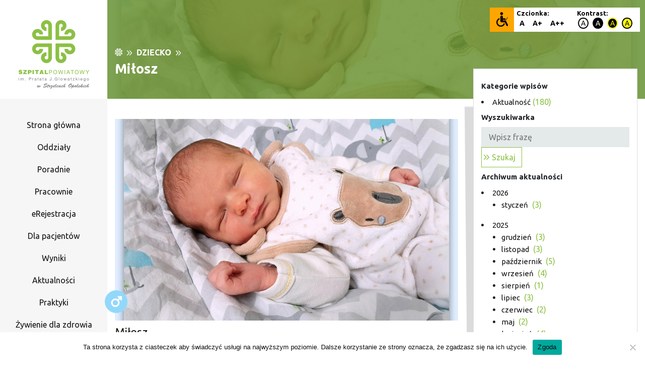

--- FILE ---
content_type: text/html; charset=UTF-8
request_url: https://www.szpital.strzelce-op.pl/dzieci/milosz-9/
body_size: 12434
content:
<!DOCTYPE HTML>
<html lang="pl-PL" class="no-js">
<head>
    <meta charset="UTF-8">
    <title>Szpital Strzelce Opolskie  - Miłosz </title>
    <meta name="viewport" content="width=device-width, initial-scale=1">
    <meta name="format-detection" content="telephone=no">
    <link rel="shortcut icon" type="image/x-icon" href="https://www.szpital.strzelce-op.pl/wp-content/themes/szpital/img/favicon/favicon.ico" />
    <link rel="apple-touch-icon" sizes="57x57" href="https://www.szpital.strzelce-op.pl/wp-content/themes/szpital/img/favicon/apple-icon-57x57.png">
    <link rel="apple-touch-icon" sizes="60x60" href="https://www.szpital.strzelce-op.pl/wp-content/themes/szpital/img/favicon/apple-icon-60x60.png">
    <link rel="apple-touch-icon" sizes="72x72" href="https://www.szpital.strzelce-op.pl/wp-content/themes/szpital/img/favicon/apple-icon-72x72.png">
    <link rel="apple-touch-icon" sizes="76x76" href="https://www.szpital.strzelce-op.pl/wp-content/themes/szpital/img/favicon/apple-icon-76x76.png">
    <link rel="apple-touch-icon" sizes="114x114" href="https://www.szpital.strzelce-op.pl/wp-content/themes/szpital/img/favicon/apple-icon-114x114.png">
    <link rel="apple-touch-icon" sizes="120x120" href="https://www.szpital.strzelce-op.pl/wp-content/themes/szpital/img/favicon/apple-icon-120x120.png">
    <link rel="apple-touch-icon" sizes="144x144" href="https://www.szpital.strzelce-op.pl/wp-content/themes/szpital/img/favicon/apple-icon-144x144.png">
    <link rel="apple-touch-icon" sizes="152x152" href="https://www.szpital.strzelce-op.pl/wp-content/themes/szpital/img/favicon/apple-icon-152x152.png">
    <link rel="apple-touch-icon" sizes="180x180" href="https://www.szpital.strzelce-op.pl/wp-content/themes/szpital/img/favicon/apple-icon-180x180.png">
    <link rel="icon" type="image/png" sizes="192x192"  href="https://www.szpital.strzelce-op.pl/wp-content/themes/szpital/img/favicon/android-icon-192x192.png">
    <link rel="icon" type="image/png" sizes="32x32" href="https://www.szpital.strzelce-op.pl/wp-content/themes/szpital/img/favicon/favicon-32x32.png">
    <link rel="icon" type="image/png" sizes="96x96" href="https://www.szpital.strzelce-op.pl/wp-content/themes/szpital/img/favicon/favicon-96x96.png">
    <link rel="icon" type="image/png" sizes="16x16" href="https://www.szpital.strzelce-op.pl/wp-content/themes/szpital/img/favicon/favicon-16x16.png">
    <link rel="manifest" href="https://www.szpital.strzelce-op.pl/wp-content/themes/szpital/img/favicon/manifest.json">
    <meta name="msapplication-TileColor" content="#ffffff">
    <meta name="msapplication-TileImage" content="https://www.szpital.strzelce-op.pl/wp-content/themes/szpital/img/favicon/ms-icon-144x144.png">
    <meta name="theme-color" content="#ffffff">
       <!--[if lt IE 9]>
    <script src="http://html5shiv.googlecode.com/svn/trunk/html5.js"></script>
    <![endif]-->
    <meta name='robots' content='index, follow, max-image-preview:large, max-snippet:-1, max-video-preview:-1' />

	<!-- This site is optimized with the Yoast SEO plugin v26.8 - https://yoast.com/product/yoast-seo-wordpress/ -->
	<link rel="canonical" href="https://www.szpital.strzelce-op.pl/dzieci/milosz-9/" />
	<meta property="og:locale" content="pl_PL" />
	<meta property="og:type" content="article" />
	<meta property="og:title" content="Miłosz - Szpital Strzelce Opolskie" />
	<meta property="og:url" content="https://www.szpital.strzelce-op.pl/dzieci/milosz-9/" />
	<meta property="og:site_name" content="Szpital Strzelce Opolskie" />
	<meta property="og:image" content="https://www.szpital.strzelce-op.pl/wp-content/uploads/2023/12/1-1-20231214_131448kopia.jpg" />
	<meta property="og:image:width" content="1200" />
	<meta property="og:image:height" content="886" />
	<meta property="og:image:type" content="image/jpeg" />
	<meta name="twitter:card" content="summary_large_image" />
	<script type="application/ld+json" class="yoast-schema-graph">{"@context":"https://schema.org","@graph":[{"@type":"WebPage","@id":"https://www.szpital.strzelce-op.pl/dzieci/milosz-9/","url":"https://www.szpital.strzelce-op.pl/dzieci/milosz-9/","name":"Miłosz - Szpital Strzelce Opolskie","isPartOf":{"@id":"https://www.szpital.strzelce-op.pl/#website"},"primaryImageOfPage":{"@id":"https://www.szpital.strzelce-op.pl/dzieci/milosz-9/#primaryimage"},"image":{"@id":"https://www.szpital.strzelce-op.pl/dzieci/milosz-9/#primaryimage"},"thumbnailUrl":"https://www.szpital.strzelce-op.pl/wp-content/uploads/2023/12/1-1-20231214_131448kopia.jpg","datePublished":"2023-12-17T21:48:46+00:00","breadcrumb":{"@id":"https://www.szpital.strzelce-op.pl/dzieci/milosz-9/#breadcrumb"},"inLanguage":"pl-PL","potentialAction":[{"@type":"ReadAction","target":["https://www.szpital.strzelce-op.pl/dzieci/milosz-9/"]}]},{"@type":"ImageObject","inLanguage":"pl-PL","@id":"https://www.szpital.strzelce-op.pl/dzieci/milosz-9/#primaryimage","url":"https://www.szpital.strzelce-op.pl/wp-content/uploads/2023/12/1-1-20231214_131448kopia.jpg","contentUrl":"https://www.szpital.strzelce-op.pl/wp-content/uploads/2023/12/1-1-20231214_131448kopia.jpg","width":1200,"height":886},{"@type":"BreadcrumbList","@id":"https://www.szpital.strzelce-op.pl/dzieci/milosz-9/#breadcrumb","itemListElement":[{"@type":"ListItem","position":1,"name":"Strona główna","item":"https://www.szpital.strzelce-op.pl/"},{"@type":"ListItem","position":2,"name":"Miłosz"}]},{"@type":"WebSite","@id":"https://www.szpital.strzelce-op.pl/#website","url":"https://www.szpital.strzelce-op.pl/","name":"Szpital Strzelce Opolskie","description":"Strona główna Szpital Strzelce Opolskie","potentialAction":[{"@type":"SearchAction","target":{"@type":"EntryPoint","urlTemplate":"https://www.szpital.strzelce-op.pl/?s={search_term_string}"},"query-input":{"@type":"PropertyValueSpecification","valueRequired":true,"valueName":"search_term_string"}}],"inLanguage":"pl-PL"}]}</script>
	<!-- / Yoast SEO plugin. -->


<link rel='dns-prefetch' href='//code.jquery.com' />
<link rel='dns-prefetch' href='//fonts.googleapis.com' />
<link rel="alternate" title="oEmbed (JSON)" type="application/json+oembed" href="https://www.szpital.strzelce-op.pl/wp-json/oembed/1.0/embed?url=https%3A%2F%2Fwww.szpital.strzelce-op.pl%2Fdzieci%2Fmilosz-9%2F" />
<link rel="alternate" title="oEmbed (XML)" type="text/xml+oembed" href="https://www.szpital.strzelce-op.pl/wp-json/oembed/1.0/embed?url=https%3A%2F%2Fwww.szpital.strzelce-op.pl%2Fdzieci%2Fmilosz-9%2F&#038;format=xml" />
<style id='wp-img-auto-sizes-contain-inline-css' type='text/css'>
img:is([sizes=auto i],[sizes^="auto," i]){contain-intrinsic-size:3000px 1500px}
/*# sourceURL=wp-img-auto-sizes-contain-inline-css */
</style>
<style id='wp-block-library-inline-css' type='text/css'>
:root{--wp-block-synced-color:#7a00df;--wp-block-synced-color--rgb:122,0,223;--wp-bound-block-color:var(--wp-block-synced-color);--wp-editor-canvas-background:#ddd;--wp-admin-theme-color:#007cba;--wp-admin-theme-color--rgb:0,124,186;--wp-admin-theme-color-darker-10:#006ba1;--wp-admin-theme-color-darker-10--rgb:0,107,160.5;--wp-admin-theme-color-darker-20:#005a87;--wp-admin-theme-color-darker-20--rgb:0,90,135;--wp-admin-border-width-focus:2px}@media (min-resolution:192dpi){:root{--wp-admin-border-width-focus:1.5px}}.wp-element-button{cursor:pointer}:root .has-very-light-gray-background-color{background-color:#eee}:root .has-very-dark-gray-background-color{background-color:#313131}:root .has-very-light-gray-color{color:#eee}:root .has-very-dark-gray-color{color:#313131}:root .has-vivid-green-cyan-to-vivid-cyan-blue-gradient-background{background:linear-gradient(135deg,#00d084,#0693e3)}:root .has-purple-crush-gradient-background{background:linear-gradient(135deg,#34e2e4,#4721fb 50%,#ab1dfe)}:root .has-hazy-dawn-gradient-background{background:linear-gradient(135deg,#faaca8,#dad0ec)}:root .has-subdued-olive-gradient-background{background:linear-gradient(135deg,#fafae1,#67a671)}:root .has-atomic-cream-gradient-background{background:linear-gradient(135deg,#fdd79a,#004a59)}:root .has-nightshade-gradient-background{background:linear-gradient(135deg,#330968,#31cdcf)}:root .has-midnight-gradient-background{background:linear-gradient(135deg,#020381,#2874fc)}:root{--wp--preset--font-size--normal:16px;--wp--preset--font-size--huge:42px}.has-regular-font-size{font-size:1em}.has-larger-font-size{font-size:2.625em}.has-normal-font-size{font-size:var(--wp--preset--font-size--normal)}.has-huge-font-size{font-size:var(--wp--preset--font-size--huge)}.has-text-align-center{text-align:center}.has-text-align-left{text-align:left}.has-text-align-right{text-align:right}.has-fit-text{white-space:nowrap!important}#end-resizable-editor-section{display:none}.aligncenter{clear:both}.items-justified-left{justify-content:flex-start}.items-justified-center{justify-content:center}.items-justified-right{justify-content:flex-end}.items-justified-space-between{justify-content:space-between}.screen-reader-text{border:0;clip-path:inset(50%);height:1px;margin:-1px;overflow:hidden;padding:0;position:absolute;width:1px;word-wrap:normal!important}.screen-reader-text:focus{background-color:#ddd;clip-path:none;color:#444;display:block;font-size:1em;height:auto;left:5px;line-height:normal;padding:15px 23px 14px;text-decoration:none;top:5px;width:auto;z-index:100000}html :where(.has-border-color){border-style:solid}html :where([style*=border-top-color]){border-top-style:solid}html :where([style*=border-right-color]){border-right-style:solid}html :where([style*=border-bottom-color]){border-bottom-style:solid}html :where([style*=border-left-color]){border-left-style:solid}html :where([style*=border-width]){border-style:solid}html :where([style*=border-top-width]){border-top-style:solid}html :where([style*=border-right-width]){border-right-style:solid}html :where([style*=border-bottom-width]){border-bottom-style:solid}html :where([style*=border-left-width]){border-left-style:solid}html :where(img[class*=wp-image-]){height:auto;max-width:100%}:where(figure){margin:0 0 1em}html :where(.is-position-sticky){--wp-admin--admin-bar--position-offset:var(--wp-admin--admin-bar--height,0px)}@media screen and (max-width:600px){html :where(.is-position-sticky){--wp-admin--admin-bar--position-offset:0px}}

/*# sourceURL=wp-block-library-inline-css */
</style><style id='global-styles-inline-css' type='text/css'>
:root{--wp--preset--aspect-ratio--square: 1;--wp--preset--aspect-ratio--4-3: 4/3;--wp--preset--aspect-ratio--3-4: 3/4;--wp--preset--aspect-ratio--3-2: 3/2;--wp--preset--aspect-ratio--2-3: 2/3;--wp--preset--aspect-ratio--16-9: 16/9;--wp--preset--aspect-ratio--9-16: 9/16;--wp--preset--color--black: #000000;--wp--preset--color--cyan-bluish-gray: #abb8c3;--wp--preset--color--white: #ffffff;--wp--preset--color--pale-pink: #f78da7;--wp--preset--color--vivid-red: #cf2e2e;--wp--preset--color--luminous-vivid-orange: #ff6900;--wp--preset--color--luminous-vivid-amber: #fcb900;--wp--preset--color--light-green-cyan: #7bdcb5;--wp--preset--color--vivid-green-cyan: #00d084;--wp--preset--color--pale-cyan-blue: #8ed1fc;--wp--preset--color--vivid-cyan-blue: #0693e3;--wp--preset--color--vivid-purple: #9b51e0;--wp--preset--gradient--vivid-cyan-blue-to-vivid-purple: linear-gradient(135deg,rgb(6,147,227) 0%,rgb(155,81,224) 100%);--wp--preset--gradient--light-green-cyan-to-vivid-green-cyan: linear-gradient(135deg,rgb(122,220,180) 0%,rgb(0,208,130) 100%);--wp--preset--gradient--luminous-vivid-amber-to-luminous-vivid-orange: linear-gradient(135deg,rgb(252,185,0) 0%,rgb(255,105,0) 100%);--wp--preset--gradient--luminous-vivid-orange-to-vivid-red: linear-gradient(135deg,rgb(255,105,0) 0%,rgb(207,46,46) 100%);--wp--preset--gradient--very-light-gray-to-cyan-bluish-gray: linear-gradient(135deg,rgb(238,238,238) 0%,rgb(169,184,195) 100%);--wp--preset--gradient--cool-to-warm-spectrum: linear-gradient(135deg,rgb(74,234,220) 0%,rgb(151,120,209) 20%,rgb(207,42,186) 40%,rgb(238,44,130) 60%,rgb(251,105,98) 80%,rgb(254,248,76) 100%);--wp--preset--gradient--blush-light-purple: linear-gradient(135deg,rgb(255,206,236) 0%,rgb(152,150,240) 100%);--wp--preset--gradient--blush-bordeaux: linear-gradient(135deg,rgb(254,205,165) 0%,rgb(254,45,45) 50%,rgb(107,0,62) 100%);--wp--preset--gradient--luminous-dusk: linear-gradient(135deg,rgb(255,203,112) 0%,rgb(199,81,192) 50%,rgb(65,88,208) 100%);--wp--preset--gradient--pale-ocean: linear-gradient(135deg,rgb(255,245,203) 0%,rgb(182,227,212) 50%,rgb(51,167,181) 100%);--wp--preset--gradient--electric-grass: linear-gradient(135deg,rgb(202,248,128) 0%,rgb(113,206,126) 100%);--wp--preset--gradient--midnight: linear-gradient(135deg,rgb(2,3,129) 0%,rgb(40,116,252) 100%);--wp--preset--font-size--small: 13px;--wp--preset--font-size--medium: 20px;--wp--preset--font-size--large: 36px;--wp--preset--font-size--x-large: 42px;--wp--preset--spacing--20: 0.44rem;--wp--preset--spacing--30: 0.67rem;--wp--preset--spacing--40: 1rem;--wp--preset--spacing--50: 1.5rem;--wp--preset--spacing--60: 2.25rem;--wp--preset--spacing--70: 3.38rem;--wp--preset--spacing--80: 5.06rem;--wp--preset--shadow--natural: 6px 6px 9px rgba(0, 0, 0, 0.2);--wp--preset--shadow--deep: 12px 12px 50px rgba(0, 0, 0, 0.4);--wp--preset--shadow--sharp: 6px 6px 0px rgba(0, 0, 0, 0.2);--wp--preset--shadow--outlined: 6px 6px 0px -3px rgb(255, 255, 255), 6px 6px rgb(0, 0, 0);--wp--preset--shadow--crisp: 6px 6px 0px rgb(0, 0, 0);}:where(.is-layout-flex){gap: 0.5em;}:where(.is-layout-grid){gap: 0.5em;}body .is-layout-flex{display: flex;}.is-layout-flex{flex-wrap: wrap;align-items: center;}.is-layout-flex > :is(*, div){margin: 0;}body .is-layout-grid{display: grid;}.is-layout-grid > :is(*, div){margin: 0;}:where(.wp-block-columns.is-layout-flex){gap: 2em;}:where(.wp-block-columns.is-layout-grid){gap: 2em;}:where(.wp-block-post-template.is-layout-flex){gap: 1.25em;}:where(.wp-block-post-template.is-layout-grid){gap: 1.25em;}.has-black-color{color: var(--wp--preset--color--black) !important;}.has-cyan-bluish-gray-color{color: var(--wp--preset--color--cyan-bluish-gray) !important;}.has-white-color{color: var(--wp--preset--color--white) !important;}.has-pale-pink-color{color: var(--wp--preset--color--pale-pink) !important;}.has-vivid-red-color{color: var(--wp--preset--color--vivid-red) !important;}.has-luminous-vivid-orange-color{color: var(--wp--preset--color--luminous-vivid-orange) !important;}.has-luminous-vivid-amber-color{color: var(--wp--preset--color--luminous-vivid-amber) !important;}.has-light-green-cyan-color{color: var(--wp--preset--color--light-green-cyan) !important;}.has-vivid-green-cyan-color{color: var(--wp--preset--color--vivid-green-cyan) !important;}.has-pale-cyan-blue-color{color: var(--wp--preset--color--pale-cyan-blue) !important;}.has-vivid-cyan-blue-color{color: var(--wp--preset--color--vivid-cyan-blue) !important;}.has-vivid-purple-color{color: var(--wp--preset--color--vivid-purple) !important;}.has-black-background-color{background-color: var(--wp--preset--color--black) !important;}.has-cyan-bluish-gray-background-color{background-color: var(--wp--preset--color--cyan-bluish-gray) !important;}.has-white-background-color{background-color: var(--wp--preset--color--white) !important;}.has-pale-pink-background-color{background-color: var(--wp--preset--color--pale-pink) !important;}.has-vivid-red-background-color{background-color: var(--wp--preset--color--vivid-red) !important;}.has-luminous-vivid-orange-background-color{background-color: var(--wp--preset--color--luminous-vivid-orange) !important;}.has-luminous-vivid-amber-background-color{background-color: var(--wp--preset--color--luminous-vivid-amber) !important;}.has-light-green-cyan-background-color{background-color: var(--wp--preset--color--light-green-cyan) !important;}.has-vivid-green-cyan-background-color{background-color: var(--wp--preset--color--vivid-green-cyan) !important;}.has-pale-cyan-blue-background-color{background-color: var(--wp--preset--color--pale-cyan-blue) !important;}.has-vivid-cyan-blue-background-color{background-color: var(--wp--preset--color--vivid-cyan-blue) !important;}.has-vivid-purple-background-color{background-color: var(--wp--preset--color--vivid-purple) !important;}.has-black-border-color{border-color: var(--wp--preset--color--black) !important;}.has-cyan-bluish-gray-border-color{border-color: var(--wp--preset--color--cyan-bluish-gray) !important;}.has-white-border-color{border-color: var(--wp--preset--color--white) !important;}.has-pale-pink-border-color{border-color: var(--wp--preset--color--pale-pink) !important;}.has-vivid-red-border-color{border-color: var(--wp--preset--color--vivid-red) !important;}.has-luminous-vivid-orange-border-color{border-color: var(--wp--preset--color--luminous-vivid-orange) !important;}.has-luminous-vivid-amber-border-color{border-color: var(--wp--preset--color--luminous-vivid-amber) !important;}.has-light-green-cyan-border-color{border-color: var(--wp--preset--color--light-green-cyan) !important;}.has-vivid-green-cyan-border-color{border-color: var(--wp--preset--color--vivid-green-cyan) !important;}.has-pale-cyan-blue-border-color{border-color: var(--wp--preset--color--pale-cyan-blue) !important;}.has-vivid-cyan-blue-border-color{border-color: var(--wp--preset--color--vivid-cyan-blue) !important;}.has-vivid-purple-border-color{border-color: var(--wp--preset--color--vivid-purple) !important;}.has-vivid-cyan-blue-to-vivid-purple-gradient-background{background: var(--wp--preset--gradient--vivid-cyan-blue-to-vivid-purple) !important;}.has-light-green-cyan-to-vivid-green-cyan-gradient-background{background: var(--wp--preset--gradient--light-green-cyan-to-vivid-green-cyan) !important;}.has-luminous-vivid-amber-to-luminous-vivid-orange-gradient-background{background: var(--wp--preset--gradient--luminous-vivid-amber-to-luminous-vivid-orange) !important;}.has-luminous-vivid-orange-to-vivid-red-gradient-background{background: var(--wp--preset--gradient--luminous-vivid-orange-to-vivid-red) !important;}.has-very-light-gray-to-cyan-bluish-gray-gradient-background{background: var(--wp--preset--gradient--very-light-gray-to-cyan-bluish-gray) !important;}.has-cool-to-warm-spectrum-gradient-background{background: var(--wp--preset--gradient--cool-to-warm-spectrum) !important;}.has-blush-light-purple-gradient-background{background: var(--wp--preset--gradient--blush-light-purple) !important;}.has-blush-bordeaux-gradient-background{background: var(--wp--preset--gradient--blush-bordeaux) !important;}.has-luminous-dusk-gradient-background{background: var(--wp--preset--gradient--luminous-dusk) !important;}.has-pale-ocean-gradient-background{background: var(--wp--preset--gradient--pale-ocean) !important;}.has-electric-grass-gradient-background{background: var(--wp--preset--gradient--electric-grass) !important;}.has-midnight-gradient-background{background: var(--wp--preset--gradient--midnight) !important;}.has-small-font-size{font-size: var(--wp--preset--font-size--small) !important;}.has-medium-font-size{font-size: var(--wp--preset--font-size--medium) !important;}.has-large-font-size{font-size: var(--wp--preset--font-size--large) !important;}.has-x-large-font-size{font-size: var(--wp--preset--font-size--x-large) !important;}
/*# sourceURL=global-styles-inline-css */
</style>

<style id='classic-theme-styles-inline-css' type='text/css'>
/*! This file is auto-generated */
.wp-block-button__link{color:#fff;background-color:#32373c;border-radius:9999px;box-shadow:none;text-decoration:none;padding:calc(.667em + 2px) calc(1.333em + 2px);font-size:1.125em}.wp-block-file__button{background:#32373c;color:#fff;text-decoration:none}
/*# sourceURL=/wp-includes/css/classic-themes.min.css */
</style>
<link rel='stylesheet' id='contact-form-7-css' href='https://www.szpital.strzelce-op.pl/wp-content/plugins/contact-form-7/includes/css/styles.css?ver=6.1.4' type='text/css' media='all' />
<link rel='stylesheet' id='cookie-notice-front-css' href='https://www.szpital.strzelce-op.pl/wp-content/plugins/cookie-notice/css/front.min.css?ver=2.5.11' type='text/css' media='all' />
<link rel='stylesheet' id='plugin-css-css' href='https://www.szpital.strzelce-op.pl/wp-content/themes/szpital/dist/css/plugin.min.css?ver=1531300698' type='text/css' media='all' />
<link rel='stylesheet' id='style-css' href='https://www.szpital.strzelce-op.pl/wp-content/themes/szpital/dist/css/main.css?ver=1531300698' type='text/css' media='all' />
<link rel='stylesheet' id='styleWordpress-css' href='https://www.szpital.strzelce-op.pl/wp-content/themes/szpital/style.css?ver=1637856509' type='text/css' media='all' />
<link rel='stylesheet' id='googlefonts-css' href='https://fonts.googleapis.com/css?family=Ubuntu%3A300%2C400%2C700&#038;ver=6.9' type='text/css' media='all' />
<link rel='stylesheet' id='heateor_sss_frontend_css-css' href='https://www.szpital.strzelce-op.pl/wp-content/plugins/sassy-social-share/public/css/sassy-social-share-public.css?ver=3.3.79' type='text/css' media='all' />
<style id='heateor_sss_frontend_css-inline-css' type='text/css'>
.heateor_sss_button_instagram span.heateor_sss_svg,a.heateor_sss_instagram span.heateor_sss_svg{background:radial-gradient(circle at 30% 107%,#fdf497 0,#fdf497 5%,#fd5949 45%,#d6249f 60%,#285aeb 90%)}.heateor_sss_horizontal_sharing .heateor_sss_svg,.heateor_sss_standard_follow_icons_container .heateor_sss_svg{color:#fff;border-width:0px;border-style:solid;border-color:transparent}.heateor_sss_horizontal_sharing .heateorSssTCBackground{color:#666}.heateor_sss_horizontal_sharing span.heateor_sss_svg:hover,.heateor_sss_standard_follow_icons_container span.heateor_sss_svg:hover{border-color:transparent;}.heateor_sss_vertical_sharing span.heateor_sss_svg,.heateor_sss_floating_follow_icons_container span.heateor_sss_svg{color:#fff;border-width:0px;border-style:solid;border-color:transparent;}.heateor_sss_vertical_sharing .heateorSssTCBackground{color:#666;}.heateor_sss_vertical_sharing span.heateor_sss_svg:hover,.heateor_sss_floating_follow_icons_container span.heateor_sss_svg:hover{border-color:transparent;}@media screen and (max-width:783px) {.heateor_sss_vertical_sharing{display:none!important}}div.heateor_sss_mobile_footer{display:none;}@media screen and (max-width:783px){div.heateor_sss_bottom_sharing .heateorSssTCBackground{background-color:white}div.heateor_sss_bottom_sharing{width:100%!important;left:0!important;}div.heateor_sss_bottom_sharing a{width:33.333333333333% !important;}div.heateor_sss_bottom_sharing .heateor_sss_svg{width: 100% !important;}div.heateor_sss_bottom_sharing div.heateorSssTotalShareCount{font-size:1em!important;line-height:28px!important}div.heateor_sss_bottom_sharing div.heateorSssTotalShareText{font-size:.7em!important;line-height:0px!important}div.heateor_sss_mobile_footer{display:block;height:40px;}.heateor_sss_bottom_sharing{padding:0!important;display:block!important;width:auto!important;bottom:-2px!important;top: auto!important;}.heateor_sss_bottom_sharing .heateor_sss_square_count{line-height:inherit;}.heateor_sss_bottom_sharing .heateorSssSharingArrow{display:none;}.heateor_sss_bottom_sharing .heateorSssTCBackground{margin-right:1.1em!important}}
/*# sourceURL=heateor_sss_frontend_css-inline-css */
</style>
<script type="text/javascript" id="cookie-notice-front-js-before">
/* <![CDATA[ */
var cnArgs = {"ajaxUrl":"https:\/\/www.szpital.strzelce-op.pl\/wp-admin\/admin-ajax.php","nonce":"90d646d26d","hideEffect":"fade","position":"bottom","onScroll":false,"onScrollOffset":100,"onClick":false,"cookieName":"cookie_notice_accepted","cookieTime":2592000,"cookieTimeRejected":2592000,"globalCookie":false,"redirection":false,"cache":true,"revokeCookies":false,"revokeCookiesOpt":"automatic"};

//# sourceURL=cookie-notice-front-js-before
/* ]]> */
</script>
<script type="text/javascript" src="https://www.szpital.strzelce-op.pl/wp-content/plugins/cookie-notice/js/front.min.js?ver=2.5.11" id="cookie-notice-front-js"></script>
<script type="text/javascript" src="https://www.szpital.strzelce-op.pl/wp-content/plugins/stop-user-enumeration/frontend/js/frontend.js?ver=1.7.7" id="stop-user-enumeration-js" defer="defer" data-wp-strategy="defer"></script>
<script type="text/javascript" src="//code.jquery.com/jquery-3.2.1.min.js" id="jquery-js"></script>
<script type="text/javascript" id="onready-js-extra">
/* <![CDATA[ */
var ajax = {"url":"https://www.szpital.strzelce-op.pl/wp-admin/admin-ajax.php"};
var jspath = {"template_url":"https://www.szpital.strzelce-op.pl/wp-content/themes/szpital"};
//# sourceURL=onready-js-extra
/* ]]> */
</script>
<script type="text/javascript" src="https://www.szpital.strzelce-op.pl/wp-content/themes/szpital/dist/js/onready.js" id="onready-js"></script>
<link rel="https://api.w.org/" href="https://www.szpital.strzelce-op.pl/wp-json/" /><meta name="generator" content="WordPress 6.9" />
<link rel='shortlink' href='https://www.szpital.strzelce-op.pl/?p=12213' />
<style type="text/css">.recentcomments a{display:inline !important;padding:0 !important;margin:0 !important;}</style>		<style type="text/css" id="wp-custom-css">
			.content-post {
    padding-top: 40px;
    padding-bottom: 20px;
    background-color: #FFF;
}		</style>
		</head>
<body class="wp-singular dzieci-template-default single single-dzieci postid-12213 wp-theme-szpital drawer drawer--right cookies-not-set">
        <div id="wcag-container">

  <div id="wcag-panel" class="wcag-panel">
      <div class="wcag-container-img">
          <a class="wcagClick" href="#">
              <img class="icon-wcag" src="https://www.szpital.strzelce-op.pl/wp-content/themes/szpital/img/wcag.png" />
          </a>
      </div>

      <div class="wcag-container-right">
          <div class="wcag-box wcag-box__fontsize font_resizer">
            <p><strong>Czcionka:</strong></p>
            <ul>
              <li>
                <a href="#reset" class="wah-font-reset wcag-fontsize wcag-fontsize--reset" rel="nofollow" aria-label="Przywróć domyślną wielkość czcionki" title="Przywróć domyślną wielkość czcionki">A</a>
              </li>
              <li>
                <a href="#larger" class="larger wcag-fontsize wcag-fontsize--larger" rel="nofollow" aria-label="Większy rozmiar czcionki" title="Większy rozmiar czcionki">A+</a>
              </li>
              <li>
                <a href="#smaller" class="largest wcag-fontsize wcag-fontsize--largest" rel="nofollow" aria-label="Największy rozmiar czcionki" title="Największy rozmiar czcionki">A++</a>
              </li>
            </ul>
          </div>

          <div class="wcag-box wcag-box__contrast">
            <p><strong>Kontrast:</strong></p>
            <ul>
              <li>
                <a href="#wh" class="wcag-contrast wcag-contrast--reset" rel="nofollow" aria-label="Przywrócenie oryginalnego kontrastu" title="Przywrócenie oryginalnego kontrastu">A</a>
              </li>
              <li>
                <a href="#blackwhite" class="convar wahcolor wcag-contrast wcag-contrast--blackwhite" rel="nofollow" aria-label="Biały tekst na czarnym tle" title="Biały tekst na czarnym tle" data-bgcolor="#000" data-color="#FFF">A</a>
              </li>
              <li>
                <a href="#blackyellow" class="convar wahcolor wcag-contrast wcag-contrast--blackyellow" rel="nofollow" aria-label="Żółty tekst na czarnym tle" title="Żółty tekst na czarnym tle" data-bgcolor="#000" data-color="#FFFF00">A</a>
              </li>
              <li>
                <a href="#yellowblack" class="convar wahcolor wcag-contrast wcag-contrast--yellowblack" rel="nofollow" aria-label="Czarny tekst na żółtym tle" title="Czarny tekst na żółtym tle" data-bgcolor="#FFFF00" data-color="#000">A</a>
              </li>
            </ul>
          </div>
      </div>
  </div>
</div>
<div class="container-fluid">
    <div class="row">
        <div class="drawer drawer--right">
        <button type="button" class="drawer-toggle drawer-hamburger">
          <span class="sr-only">toggle navigation</span>
          <span class="drawer-hamburger-icon"></span>
        </button>
        <nav class="drawer-nav" role="navigation">
            <ul class="drawer-menu mobile-menu"><li id="menu-item-46" class="menu-item menu-item-type-post_type menu-item-object-page menu-item-home menu-item-46"><a href="https://www.szpital.strzelce-op.pl/">Strona główna</a></li>
<li id="menu-item-42" class="menu-item menu-item-type-post_type menu-item-object-page menu-item-42"><a href="https://www.szpital.strzelce-op.pl/oddzialy/">Oddziały</a></li>
<li id="menu-item-43" class="menu-item menu-item-type-post_type menu-item-object-page menu-item-43"><a href="https://www.szpital.strzelce-op.pl/poradnie/">Poradnie</a></li>
<li id="menu-item-44" class="menu-item menu-item-type-post_type menu-item-object-page menu-item-44"><a href="https://www.szpital.strzelce-op.pl/pracownie/">Pracownie</a></li>
<li id="menu-item-537" class="menu-item menu-item-type-post_type menu-item-object-page menu-item-537"><a href="https://www.szpital.strzelce-op.pl/erejestracja/">eRejestracja</a></li>
<li id="menu-item-40" class="menu-item menu-item-type-post_type menu-item-object-page menu-item-40"><a href="https://www.szpital.strzelce-op.pl/dla-pacjentow/">Dla pacjentów</a></li>
<li id="menu-item-17747" class="menu-item menu-item-type-custom menu-item-object-custom menu-item-17747"><a href="https://www.wyniki.szpital.strzelce-op.pl/web">Wyniki</a></li>
<li id="menu-item-39" class="menu-item menu-item-type-post_type menu-item-object-page current_page_parent menu-item-39"><a href="https://www.szpital.strzelce-op.pl/aktualnosci/">Aktualności</a></li>
<li id="menu-item-19840" class="menu-item menu-item-type-post_type menu-item-object-page menu-item-19840"><a href="https://www.szpital.strzelce-op.pl/praktyki/">Praktyki</a></li>
<li id="menu-item-24432" class="menu-item menu-item-type-post_type menu-item-object-page menu-item-24432"><a href="https://www.szpital.strzelce-op.pl/zywienie-dla-zdrowia/">Żywienie dla zdrowia</a></li>
<li id="menu-item-11494" class="menu-item menu-item-type-post_type menu-item-object-page menu-item-11494"><a href="https://www.szpital.strzelce-op.pl/dobre_posilki/">Dobry posiłek</a></li>
<li id="menu-item-41" class="menu-item menu-item-type-post_type menu-item-object-page menu-item-41"><a href="https://www.szpital.strzelce-op.pl/o-szpitalu/">O szpitalu</a></li>
<li id="menu-item-1094" class="menu-item menu-item-type-post_type menu-item-object-page menu-item-1094"><a href="https://www.szpital.strzelce-op.pl/rada-spoleczna/">Rada Społeczna</a></li>
<li id="menu-item-1095" class="menu-item menu-item-type-post_type menu-item-object-page menu-item-1095"><a href="https://www.szpital.strzelce-op.pl/praca/">Praca</a></li>
<li id="menu-item-1096" class="menu-item menu-item-type-post_type menu-item-object-page menu-item-1096"><a href="https://www.szpital.strzelce-op.pl/ogloszenia/">Cennik</a></li>
<li id="menu-item-10442" class="menu-item menu-item-type-post_type menu-item-object-page menu-item-10442"><a href="https://www.szpital.strzelce-op.pl/konkursy-ofert/">Konkursy ofert</a></li>
<li id="menu-item-10441" class="menu-item menu-item-type-post_type menu-item-object-page menu-item-10441"><a href="https://www.szpital.strzelce-op.pl/zapytania-ofertowe/">Zapytania ofertowe</a></li>
<li id="menu-item-2500" class="menu-item menu-item-type-post_type menu-item-object-page menu-item-2500"><a href="https://www.szpital.strzelce-op.pl/rodo/">Rodo</a></li>
<li id="menu-item-9" class="menu-item menu-item-type-post_type menu-item-object-page menu-item-9"><a href="https://www.szpital.strzelce-op.pl/kontakt/">Kontakt</a></li>
<li id="menu-item-9743" class="menu-item menu-item-type-post_type menu-item-object-page menu-item-9743"><a href="https://www.szpital.strzelce-op.pl/baza-wiedzy/">Baza wiedzy</a></li>
<li id="menu-item-6145" class="menu-item menu-item-type-post_type menu-item-object-page menu-item-6145"><a href="https://www.szpital.strzelce-op.pl/dostepnosc-deklaracja/">Deklaracja dostępności</a></li>
</ul>        </nav>
        </div>
        <div class="header col-lg-2">
            <div class="row">
            <div class="header__logo mobile col-12">
                <a href="https://www.szpital.strzelce-op.pl/">
                    <img src="https://www.szpital.strzelce-op.pl/wp-content/uploads/2018/03/logo-poziome@2.png" alt="logo">
                </a>
            </div>
            <div class="header__logo col-12">
                <a href="https://www.szpital.strzelce-op.pl/">
                    <img src="https://www.szpital.strzelce-op.pl/wp-content/uploads/2018/03/logo@2.png" alt="logo">
                </a>
            </div>
              <div class="col-md-12 header__navigation">
                <div class="navigation">
                    <ul class="nav-menu"><li class="menu-item menu-item-type-post_type menu-item-object-page menu-item-home menu-item-46"><a href="https://www.szpital.strzelce-op.pl/">Strona główna</a></li>
<li class="menu-item menu-item-type-post_type menu-item-object-page menu-item-42"><a href="https://www.szpital.strzelce-op.pl/oddzialy/">Oddziały</a></li>
<li class="menu-item menu-item-type-post_type menu-item-object-page menu-item-43"><a href="https://www.szpital.strzelce-op.pl/poradnie/">Poradnie</a></li>
<li class="menu-item menu-item-type-post_type menu-item-object-page menu-item-44"><a href="https://www.szpital.strzelce-op.pl/pracownie/">Pracownie</a></li>
<li class="menu-item menu-item-type-post_type menu-item-object-page menu-item-537"><a href="https://www.szpital.strzelce-op.pl/erejestracja/">eRejestracja</a></li>
<li class="menu-item menu-item-type-post_type menu-item-object-page menu-item-40"><a href="https://www.szpital.strzelce-op.pl/dla-pacjentow/">Dla pacjentów</a></li>
<li class="menu-item menu-item-type-custom menu-item-object-custom menu-item-17747"><a href="https://www.wyniki.szpital.strzelce-op.pl/web">Wyniki</a></li>
<li class="menu-item menu-item-type-post_type menu-item-object-page current_page_parent menu-item-39"><a href="https://www.szpital.strzelce-op.pl/aktualnosci/">Aktualności</a></li>
<li class="menu-item menu-item-type-post_type menu-item-object-page menu-item-19840"><a href="https://www.szpital.strzelce-op.pl/praktyki/">Praktyki</a></li>
<li class="menu-item menu-item-type-post_type menu-item-object-page menu-item-24432"><a href="https://www.szpital.strzelce-op.pl/zywienie-dla-zdrowia/">Żywienie dla zdrowia</a></li>
<li class="menu-item menu-item-type-post_type menu-item-object-page menu-item-11494"><a href="https://www.szpital.strzelce-op.pl/dobre_posilki/">Dobry posiłek</a></li>
<li class="menu-item menu-item-type-post_type menu-item-object-page menu-item-41"><a href="https://www.szpital.strzelce-op.pl/o-szpitalu/">O szpitalu</a></li>
<li class="menu-item menu-item-type-post_type menu-item-object-page menu-item-1094"><a href="https://www.szpital.strzelce-op.pl/rada-spoleczna/">Rada Społeczna</a></li>
<li class="menu-item menu-item-type-post_type menu-item-object-page menu-item-1095"><a href="https://www.szpital.strzelce-op.pl/praca/">Praca</a></li>
<li class="menu-item menu-item-type-post_type menu-item-object-page menu-item-1096"><a href="https://www.szpital.strzelce-op.pl/ogloszenia/">Cennik</a></li>
<li class="menu-item menu-item-type-post_type menu-item-object-page menu-item-10442"><a href="https://www.szpital.strzelce-op.pl/konkursy-ofert/">Konkursy ofert</a></li>
<li class="menu-item menu-item-type-post_type menu-item-object-page menu-item-10441"><a href="https://www.szpital.strzelce-op.pl/zapytania-ofertowe/">Zapytania ofertowe</a></li>
<li class="menu-item menu-item-type-post_type menu-item-object-page menu-item-2500"><a href="https://www.szpital.strzelce-op.pl/rodo/">Rodo</a></li>
<li class="menu-item menu-item-type-post_type menu-item-object-page menu-item-9"><a href="https://www.szpital.strzelce-op.pl/kontakt/">Kontakt</a></li>
<li class="menu-item menu-item-type-post_type menu-item-object-page menu-item-9743"><a href="https://www.szpital.strzelce-op.pl/baza-wiedzy/">Baza wiedzy</a></li>
<li class="menu-item menu-item-type-post_type menu-item-object-page menu-item-6145"><a href="https://www.szpital.strzelce-op.pl/dostepnosc-deklaracja/">Deklaracja dostępności</a></li>
</ul>                </div>
                                <div class="bip">
                    <a href="https://bip.szpital.strzelce-op.pl/">
                         <img src="https://www.szpital.strzelce-op.pl/wp-content/themes/szpital/img/bip.png" />
                    </a>
                </div>
				  <br>
				  <div class="eup">
                 <a href="https://www.szpital.strzelce-op.pl/wp-content/uploads/2022/03/Projekty-UE.pdf"  target="_blank" > 
                         <img src="https://www.szpital.strzelce-op.pl/wp-content/uploads/2021/11/logo_UE_rgb-1.jpg"/>
                    </a>
                </div>
				  <br>
				  <div class="eup">
                 <a href="https://www.szpital.strzelce-op.pl/wp-content/uploads/2026/01/Projekty-UE-kopia.pdf"  target="_blank" > 
                         <img src="https://www.szpital.strzelce-op.pl/wp-content/uploads/2023/12/Projekty.png"/>
                    </a>
                </div>
				  <br>
				  <div class="eup">
                 <a href="https://www.szpital.strzelce-op.pl/wp-content/uploads/2026/01/Projekty-KPO-3.pdf"  target="_blank" > 
                         <img src="https://www.szpital.strzelce-op.pl/wp-content/uploads/2025/07/kpo.png"/>
                    </a>
                </div>
                
              </div>
				            </div>
        </div><div class="flex-container col-12 col-lg-10">
    <div class="single-post container-fluid">
        <div class="row">
            <div class="page-content">
                                    <div class="background-post" style="background-image: url('https://www.szpital.strzelce-op.pl/wp-content/uploads/2023/12/1-1-20231214_131448kopia.jpg')">
                                        <div class="overflow">
                        <div class="container">
                            <div class="bread">
                                                                <div class="breadcrumb"><div id="crumbs"><a href="https://www.szpital.strzelce-op.pl"><div class="logo"></div></a> <div class="arrow"></div> <a href="https://www.szpital.strzelce-op.pl/dzieci/">Dziecko</a> <div class="arrow"></div> <span class="current--breadcumb">Miłosz</span></div></div>                            </div>
                                                    </div>
                    </div>
                </div>
           </div>
        </div>
    </div>
            <div class="content-post container">
            <div class="row">
                <div class="col-md-8 current-post single-dzieci">
                                                                    <div class="babes__single">
                                                                           <div class="background" style="background-image: url( https://www.szpital.strzelce-op.pl/wp-content/uploads/2023/12/1-1-20231214_131448kopia.jpg )">
                                                        <div class="babes__single-desc">
                                    <div class="babes__single-img">
                                                                                                                            <img src="https://www.szpital.strzelce-op.pl/wp-content/themes/szpital/img/symbol-chlopiec@2.png" />
                                                                            </div>
                                </div>
                            </div>
                            <div class="babes__single-desc-desc">
                                <h4>Miłosz</h4>
                                <h3>Janik, syn Iwony i Dominika </h3>
                                <p>12/12/2023, </p>
                            </div>
                            <div class="single-content">
                                <p><a href="https://www.szpital.strzelce-op.pl/wp-content/uploads/2023/12/1-1-20231214_131448kopia.jpg"><img fetchpriority="high" decoding="async" class="alignnone size-full wp-image-12214" src="https://www.szpital.strzelce-op.pl/wp-content/uploads/2023/12/1-1-20231214_131448kopia.jpg" alt="" width="1200" height="886" srcset="https://www.szpital.strzelce-op.pl/wp-content/uploads/2023/12/1-1-20231214_131448kopia.jpg 1200w, https://www.szpital.strzelce-op.pl/wp-content/uploads/2023/12/1-1-20231214_131448kopia-300x222.jpg 300w, https://www.szpital.strzelce-op.pl/wp-content/uploads/2023/12/1-1-20231214_131448kopia-1024x756.jpg 1024w, https://www.szpital.strzelce-op.pl/wp-content/uploads/2023/12/1-1-20231214_131448kopia-768x567.jpg 768w" sizes="(max-width: 1200px) 100vw, 1200px" /></a></p>
                            </div>
                        </div>
                                    </div>
                <div class="col-md-4 sidebar">
                    <div class="archive-posts">
                        <h3>Kategorie wpisów</h3>
                        <div class="category">
                            <li><a href="https://www.szpital.strzelce-op.pl/category/aktualnosc/" alt="View all posts in Aktualność">Aktualność</a><span> (180)</span></li>                        </div>
                        <h3>Wyszukiwarka</h3>
                        <form action="https://www.szpital.strzelce-op.pl" id="search-form" method="get">
    <div class="search-container">
        <input type="text" class="input-text" name="s" id="s" value="" placeholder="Wpisz frazę"  />
		<div class="btn-container">
            <input type="submit" class="submit" name="submit" id="searchsubmit" value="Szukaj" />
        </div>
    </div>
</form>
                    <h3>Archiwum aktualności</h3>
                    <div class="archive">
                        
                                <li>
                                    <a href="https://www.szpital.strzelce-op.pl/2026/">2026</a>
                                </li>
                                <ul class='list-group'>
                            
                            <li class='list-group-item'>
                                <a href="https://www.szpital.strzelce-op.pl/2026/01"><span class="archive-month">styczeń</span></a>
                                &nbsp;<span class='label label-default'>(3)</span>
                            </li>

                                                                </ul>
                                
                                <li>
                                    <a href="https://www.szpital.strzelce-op.pl/2025/">2025</a>
                                </li>
                                <ul class='list-group'>
                            
                            <li class='list-group-item'>
                                <a href="https://www.szpital.strzelce-op.pl/2025/12"><span class="archive-month">grudzień</span></a>
                                &nbsp;<span class='label label-default'>(3)</span>
                            </li>

                            
                            <li class='list-group-item'>
                                <a href="https://www.szpital.strzelce-op.pl/2025/11"><span class="archive-month">listopad</span></a>
                                &nbsp;<span class='label label-default'>(3)</span>
                            </li>

                            
                            <li class='list-group-item'>
                                <a href="https://www.szpital.strzelce-op.pl/2025/10"><span class="archive-month">październik</span></a>
                                &nbsp;<span class='label label-default'>(5)</span>
                            </li>

                            
                            <li class='list-group-item'>
                                <a href="https://www.szpital.strzelce-op.pl/2025/09"><span class="archive-month">wrzesień</span></a>
                                &nbsp;<span class='label label-default'>(4)</span>
                            </li>

                            
                            <li class='list-group-item'>
                                <a href="https://www.szpital.strzelce-op.pl/2025/08"><span class="archive-month">sierpień</span></a>
                                &nbsp;<span class='label label-default'>(1)</span>
                            </li>

                            
                            <li class='list-group-item'>
                                <a href="https://www.szpital.strzelce-op.pl/2025/07"><span class="archive-month">lipiec</span></a>
                                &nbsp;<span class='label label-default'>(3)</span>
                            </li>

                            
                            <li class='list-group-item'>
                                <a href="https://www.szpital.strzelce-op.pl/2025/06"><span class="archive-month">czerwiec</span></a>
                                &nbsp;<span class='label label-default'>(2)</span>
                            </li>

                            
                            <li class='list-group-item'>
                                <a href="https://www.szpital.strzelce-op.pl/2025/05"><span class="archive-month">maj</span></a>
                                &nbsp;<span class='label label-default'>(2)</span>
                            </li>

                            
                            <li class='list-group-item'>
                                <a href="https://www.szpital.strzelce-op.pl/2025/04"><span class="archive-month">kwiecień</span></a>
                                &nbsp;<span class='label label-default'>(4)</span>
                            </li>

                            
                            <li class='list-group-item'>
                                <a href="https://www.szpital.strzelce-op.pl/2025/03"><span class="archive-month">marzec</span></a>
                                &nbsp;<span class='label label-default'>(2)</span>
                            </li>

                            
                            <li class='list-group-item'>
                                <a href="https://www.szpital.strzelce-op.pl/2025/02"><span class="archive-month">luty</span></a>
                                &nbsp;<span class='label label-default'>(2)</span>
                            </li>

                            
                            <li class='list-group-item'>
                                <a href="https://www.szpital.strzelce-op.pl/2025/01"><span class="archive-month">styczeń</span></a>
                                &nbsp;<span class='label label-default'>(1)</span>
                            </li>

                                                                </ul>
                                
                                <li>
                                    <a href="https://www.szpital.strzelce-op.pl/2024/">2024</a>
                                </li>
                                <ul class='list-group'>
                            
                            <li class='list-group-item'>
                                <a href="https://www.szpital.strzelce-op.pl/2024/12"><span class="archive-month">grudzień</span></a>
                                &nbsp;<span class='label label-default'>(6)</span>
                            </li>

                            
                            <li class='list-group-item'>
                                <a href="https://www.szpital.strzelce-op.pl/2024/11"><span class="archive-month">listopad</span></a>
                                &nbsp;<span class='label label-default'>(2)</span>
                            </li>

                            
                            <li class='list-group-item'>
                                <a href="https://www.szpital.strzelce-op.pl/2024/10"><span class="archive-month">październik</span></a>
                                &nbsp;<span class='label label-default'>(4)</span>
                            </li>

                            
                            <li class='list-group-item'>
                                <a href="https://www.szpital.strzelce-op.pl/2024/09"><span class="archive-month">wrzesień</span></a>
                                &nbsp;<span class='label label-default'>(1)</span>
                            </li>

                            
                            <li class='list-group-item'>
                                <a href="https://www.szpital.strzelce-op.pl/2024/05"><span class="archive-month">maj</span></a>
                                &nbsp;<span class='label label-default'>(1)</span>
                            </li>

                            
                            <li class='list-group-item'>
                                <a href="https://www.szpital.strzelce-op.pl/2024/04"><span class="archive-month">kwiecień</span></a>
                                &nbsp;<span class='label label-default'>(3)</span>
                            </li>

                            
                            <li class='list-group-item'>
                                <a href="https://www.szpital.strzelce-op.pl/2024/03"><span class="archive-month">marzec</span></a>
                                &nbsp;<span class='label label-default'>(2)</span>
                            </li>

                            
                            <li class='list-group-item'>
                                <a href="https://www.szpital.strzelce-op.pl/2024/01"><span class="archive-month">styczeń</span></a>
                                &nbsp;<span class='label label-default'>(5)</span>
                            </li>

                                                                </ul>
                                
                                <li>
                                    <a href="https://www.szpital.strzelce-op.pl/2023/">2023</a>
                                </li>
                                <ul class='list-group'>
                            
                            <li class='list-group-item'>
                                <a href="https://www.szpital.strzelce-op.pl/2023/12"><span class="archive-month">grudzień</span></a>
                                &nbsp;<span class='label label-default'>(3)</span>
                            </li>

                            
                            <li class='list-group-item'>
                                <a href="https://www.szpital.strzelce-op.pl/2023/11"><span class="archive-month">listopad</span></a>
                                &nbsp;<span class='label label-default'>(3)</span>
                            </li>

                            
                            <li class='list-group-item'>
                                <a href="https://www.szpital.strzelce-op.pl/2023/10"><span class="archive-month">październik</span></a>
                                &nbsp;<span class='label label-default'>(1)</span>
                            </li>

                            
                            <li class='list-group-item'>
                                <a href="https://www.szpital.strzelce-op.pl/2023/06"><span class="archive-month">czerwiec</span></a>
                                &nbsp;<span class='label label-default'>(2)</span>
                            </li>

                            
                            <li class='list-group-item'>
                                <a href="https://www.szpital.strzelce-op.pl/2023/05"><span class="archive-month">maj</span></a>
                                &nbsp;<span class='label label-default'>(3)</span>
                            </li>

                            
                            <li class='list-group-item'>
                                <a href="https://www.szpital.strzelce-op.pl/2023/04"><span class="archive-month">kwiecień</span></a>
                                &nbsp;<span class='label label-default'>(2)</span>
                            </li>

                            
                            <li class='list-group-item'>
                                <a href="https://www.szpital.strzelce-op.pl/2023/03"><span class="archive-month">marzec</span></a>
                                &nbsp;<span class='label label-default'>(2)</span>
                            </li>

                            
                            <li class='list-group-item'>
                                <a href="https://www.szpital.strzelce-op.pl/2023/01"><span class="archive-month">styczeń</span></a>
                                &nbsp;<span class='label label-default'>(4)</span>
                            </li>

                                                                </ul>
                                
                                <li>
                                    <a href="https://www.szpital.strzelce-op.pl/2022/">2022</a>
                                </li>
                                <ul class='list-group'>
                            
                            <li class='list-group-item'>
                                <a href="https://www.szpital.strzelce-op.pl/2022/12"><span class="archive-month">grudzień</span></a>
                                &nbsp;<span class='label label-default'>(3)</span>
                            </li>

                            
                            <li class='list-group-item'>
                                <a href="https://www.szpital.strzelce-op.pl/2022/11"><span class="archive-month">listopad</span></a>
                                &nbsp;<span class='label label-default'>(3)</span>
                            </li>

                            
                            <li class='list-group-item'>
                                <a href="https://www.szpital.strzelce-op.pl/2022/10"><span class="archive-month">październik</span></a>
                                &nbsp;<span class='label label-default'>(1)</span>
                            </li>

                            
                            <li class='list-group-item'>
                                <a href="https://www.szpital.strzelce-op.pl/2022/09"><span class="archive-month">wrzesień</span></a>
                                &nbsp;<span class='label label-default'>(1)</span>
                            </li>

                            
                            <li class='list-group-item'>
                                <a href="https://www.szpital.strzelce-op.pl/2022/08"><span class="archive-month">sierpień</span></a>
                                &nbsp;<span class='label label-default'>(2)</span>
                            </li>

                            
                            <li class='list-group-item'>
                                <a href="https://www.szpital.strzelce-op.pl/2022/07"><span class="archive-month">lipiec</span></a>
                                &nbsp;<span class='label label-default'>(2)</span>
                            </li>

                            
                            <li class='list-group-item'>
                                <a href="https://www.szpital.strzelce-op.pl/2022/06"><span class="archive-month">czerwiec</span></a>
                                &nbsp;<span class='label label-default'>(2)</span>
                            </li>

                            
                            <li class='list-group-item'>
                                <a href="https://www.szpital.strzelce-op.pl/2022/05"><span class="archive-month">maj</span></a>
                                &nbsp;<span class='label label-default'>(4)</span>
                            </li>

                            
                            <li class='list-group-item'>
                                <a href="https://www.szpital.strzelce-op.pl/2022/04"><span class="archive-month">kwiecień</span></a>
                                &nbsp;<span class='label label-default'>(1)</span>
                            </li>

                            
                            <li class='list-group-item'>
                                <a href="https://www.szpital.strzelce-op.pl/2022/03"><span class="archive-month">marzec</span></a>
                                &nbsp;<span class='label label-default'>(2)</span>
                            </li>

                            
                            <li class='list-group-item'>
                                <a href="https://www.szpital.strzelce-op.pl/2022/02"><span class="archive-month">luty</span></a>
                                &nbsp;<span class='label label-default'>(1)</span>
                            </li>

                                                                </ul>
                                
                                <li>
                                    <a href="https://www.szpital.strzelce-op.pl/2021/">2021</a>
                                </li>
                                <ul class='list-group'>
                            
                            <li class='list-group-item'>
                                <a href="https://www.szpital.strzelce-op.pl/2021/11"><span class="archive-month">listopad</span></a>
                                &nbsp;<span class='label label-default'>(2)</span>
                            </li>

                            
                            <li class='list-group-item'>
                                <a href="https://www.szpital.strzelce-op.pl/2021/10"><span class="archive-month">październik</span></a>
                                &nbsp;<span class='label label-default'>(4)</span>
                            </li>

                            
                            <li class='list-group-item'>
                                <a href="https://www.szpital.strzelce-op.pl/2021/08"><span class="archive-month">sierpień</span></a>
                                &nbsp;<span class='label label-default'>(1)</span>
                            </li>

                            
                            <li class='list-group-item'>
                                <a href="https://www.szpital.strzelce-op.pl/2021/05"><span class="archive-month">maj</span></a>
                                &nbsp;<span class='label label-default'>(1)</span>
                            </li>

                            
                            <li class='list-group-item'>
                                <a href="https://www.szpital.strzelce-op.pl/2021/04"><span class="archive-month">kwiecień</span></a>
                                &nbsp;<span class='label label-default'>(4)</span>
                            </li>

                            
                            <li class='list-group-item'>
                                <a href="https://www.szpital.strzelce-op.pl/2021/03"><span class="archive-month">marzec</span></a>
                                &nbsp;<span class='label label-default'>(4)</span>
                            </li>

                            
                            <li class='list-group-item'>
                                <a href="https://www.szpital.strzelce-op.pl/2021/02"><span class="archive-month">luty</span></a>
                                &nbsp;<span class='label label-default'>(5)</span>
                            </li>

                            
                            <li class='list-group-item'>
                                <a href="https://www.szpital.strzelce-op.pl/2021/01"><span class="archive-month">styczeń</span></a>
                                &nbsp;<span class='label label-default'>(4)</span>
                            </li>

                                                                </ul>
                                
                                <li>
                                    <a href="https://www.szpital.strzelce-op.pl/2020/">2020</a>
                                </li>
                                <ul class='list-group'>
                            
                            <li class='list-group-item'>
                                <a href="https://www.szpital.strzelce-op.pl/2020/12"><span class="archive-month">grudzień</span></a>
                                &nbsp;<span class='label label-default'>(10)</span>
                            </li>

                            
                            <li class='list-group-item'>
                                <a href="https://www.szpital.strzelce-op.pl/2020/11"><span class="archive-month">listopad</span></a>
                                &nbsp;<span class='label label-default'>(6)</span>
                            </li>

                            
                            <li class='list-group-item'>
                                <a href="https://www.szpital.strzelce-op.pl/2020/10"><span class="archive-month">październik</span></a>
                                &nbsp;<span class='label label-default'>(6)</span>
                            </li>

                            
                            <li class='list-group-item'>
                                <a href="https://www.szpital.strzelce-op.pl/2020/09"><span class="archive-month">wrzesień</span></a>
                                &nbsp;<span class='label label-default'>(5)</span>
                            </li>

                            
                            <li class='list-group-item'>
                                <a href="https://www.szpital.strzelce-op.pl/2020/08"><span class="archive-month">sierpień</span></a>
                                &nbsp;<span class='label label-default'>(3)</span>
                            </li>

                            
                            <li class='list-group-item'>
                                <a href="https://www.szpital.strzelce-op.pl/2020/07"><span class="archive-month">lipiec</span></a>
                                &nbsp;<span class='label label-default'>(5)</span>
                            </li>

                            
                            <li class='list-group-item'>
                                <a href="https://www.szpital.strzelce-op.pl/2020/06"><span class="archive-month">czerwiec</span></a>
                                &nbsp;<span class='label label-default'>(4)</span>
                            </li>

                            
                            <li class='list-group-item'>
                                <a href="https://www.szpital.strzelce-op.pl/2020/05"><span class="archive-month">maj</span></a>
                                &nbsp;<span class='label label-default'>(9)</span>
                            </li>

                            
                            <li class='list-group-item'>
                                <a href="https://www.szpital.strzelce-op.pl/2020/04"><span class="archive-month">kwiecień</span></a>
                                &nbsp;<span class='label label-default'>(3)</span>
                            </li>

                            
                            <li class='list-group-item'>
                                <a href="https://www.szpital.strzelce-op.pl/2020/03"><span class="archive-month">marzec</span></a>
                                &nbsp;<span class='label label-default'>(2)</span>
                            </li>

                                                                </ul>
                                
                                <li>
                                    <a href="https://www.szpital.strzelce-op.pl/2019/">2019</a>
                                </li>
                                <ul class='list-group'>
                            
                            <li class='list-group-item'>
                                <a href="https://www.szpital.strzelce-op.pl/2019/03"><span class="archive-month">marzec</span></a>
                                &nbsp;<span class='label label-default'>(1)</span>
                            </li>

                                                </div>
                    </ul>
                </div>
                </div>
            </div>
        </div>
                    <div class="img-footer">
            <h2>Szpital Powiatowy w Strzelcach Opolskich</h2>
            <img src="https://www.szpital.strzelce-op.pl/wp-content/uploads/2019/09/footer.png" alt="">
        </div>
        <div class="footer__menu">
            <div class="container">
                <div class="row">
                    <div class="col-12 col-md-6 col-lg-3 menu-single marginHelper">
                        <a href="https://www.szpital.strzelce-op.pl/">Strona główna</a>
                    </div>
                    <div class="col-12 col-md-6 col-lg-3 menu-single marginHelper">
                        <a href="https://www.szpital.strzelce-op.pl/aktualnosci/">Aktualności</a>
                    </div>
                    <div class="col-12 col-md-6 col-lg-3 menu-single marginHelper">
                        <a href="https://www.szpital.strzelce-op.pl/o-szpitalu/">O szpitalu</a>
                    </div>
                    <div class="col-12 col-md-6 col-lg-3 menu-single marginHelper last-element">
                        <a href="https://www.szpital.strzelce-op.pl/kontakt/">Kontakt</a>
                    </div>
                    <div class="col-12 col-md-6 col-lg-3 menu-single">
                        <a href="https://www.szpital.strzelce-op.pl/oddzialy/">Odziały</a>
                                                                                    <li>
                                    <a href="https://www.szpital.strzelce-op.pl/oddzialy/wewnetrzny/">Wewnętrzny</a>
                                </li>
                                                            <li>
                                    <a href="https://www.szpital.strzelce-op.pl/oddzialy/anestezjologii-i-intensywnej-terapii/">Anestezjologii i Intensywnej Terapii</a>
                                </li>
                                                            <li>
                                    <a href="https://www.szpital.strzelce-op.pl/oddzialy/chirurgii-ogolnej/">Chirurgii Ogólnej</a>
                                </li>
                                                            <li>
                                    <a href="https://www.szpital.strzelce-op.pl/oddzialy/ginekologiczno-polozniczy/">CUD NARODZIN &#8211; Odcinek Położniczy</a>
                                </li>
                                                            <li>
                                    <a href="https://www.szpital.strzelce-op.pl/oddzialy/dzieciecy/">Oddział Kliniczny Pediatrii</a>
                                </li>
                                                            <li>
                                    <a href="https://www.szpital.strzelce-op.pl/oddzialy/noworodkow/">Noworodków</a>
                                </li>
                                                            <li>
                                    <a href="https://www.szpital.strzelce-op.pl/oddzialy/szpitalny-oddzial-ratunkowy/">Szpitalny Oddział Ratunkowy</a>
                                </li>
                                                            <li>
                                    <a href="https://www.szpital.strzelce-op.pl/oddzialy/ginekologiczno-polozniczy-odcinek-polozniczy/">Ginekologiczno &#8211; Położniczy &#8211; Odcinek Ginekologiczny</a>
                                </li>
                                                                        </div>
                    <div class="col-12 col-md-6 col-lg-3 menu-single">
                        <a href="https://www.szpital.strzelce-op.pl/poradnie/">Poradnie</a>
                                                                                    <li>
                                    <a href="https://www.szpital.strzelce-op.pl/poradnie/e-rejestracja-instrukcja-obslugi/">e-rejestracja- instrukcja obsługi</a>
                                </li>
                                                            <li>
                                    <a href="https://www.szpital.strzelce-op.pl/poradnie/poradnia-chirurgii-urazowo-ortopedycznej/">Poradnia Chirurgii Urazowo-Ortopedycznej</a>
                                </li>
                                                            <li>
                                    <a href="https://www.szpital.strzelce-op.pl/poradnie/poradnia-preluksacyjna/">Poradnia Preluksacyjna</a>
                                </li>
                                                            <li>
                                    <a href="https://www.szpital.strzelce-op.pl/poradnie/poradnia-patologii-noworodka/">Poradnia Patologii Noworodka</a>
                                </li>
                                                            <li>
                                    <a href="https://www.szpital.strzelce-op.pl/poradnie/poradnia-ginekologiczno-poloznicza/">Poradnia Ginekologiczno-Położnicza</a>
                                </li>
                                                            <li>
                                    <a href="https://www.szpital.strzelce-op.pl/poradnie/poradnia-onkologiczna-w-tym-poradnia-chorob-piersi/">Poradnia Onkologiczna (W tym Poradnia Chorób Piersi)</a>
                                </li>
                                                            <li>
                                    <a href="https://www.szpital.strzelce-op.pl/poradnie/poradnia-kardiologiczna/">Poradnia Kardiologiczna</a>
                                </li>
                                                            <li>
                                    <a href="https://www.szpital.strzelce-op.pl/poradnie/poradnia-diabetologiczna/">Poradnia Diabetologiczna</a>
                                </li>
                                                            <li>
                                    <a href="https://www.szpital.strzelce-op.pl/poradnie/poradnia-gastrologiczna-dla-doroslych-i-dzieci/">Poradnia Gastrologiczna dla dorosłych i dzieci</a>
                                </li>
                                                            <li>
                                    <a href="https://www.szpital.strzelce-op.pl/poradnie/poradnia-laktacyjna/">Poradnia Laktacyjna</a>
                                </li>
                                                            <li>
                                    <a href="https://www.szpital.strzelce-op.pl/poradnie/poradnia-urologiczna/">Poradnia Urologiczna</a>
                                </li>
                                                            <li>
                                    <a href="https://www.szpital.strzelce-op.pl/poradnie/poradnia-endokrynologiczna/">Poradnia Endokrynologiczna</a>
                                </li>
                                                            <li>
                                    <a href="https://www.szpital.strzelce-op.pl/poradnie/chorob-pluc-i-gruzlicy-poradnia-prywatna-dziala-poza-szpitalem-w-ramach-umowy-z-nfz/">Chorób Płuc i Gruźlicy (poradnia prywatna &#8211; działa poza szpitalem w ramach umowy z NFZ)</a>
                                </li>
                                                            <li>
                                    <a href="https://www.szpital.strzelce-op.pl/poradnie/nocna-i-swiateczna-podstawowa-opieka-zdrowotna/">Nocna i Świąteczna Podstawowa Opieka Zdrowotna</a>
                                </li>
                                                            <li>
                                    <a href="https://www.szpital.strzelce-op.pl/poradnie/programy-profilaktyczne/">Programy Profilaktyczne</a>
                                </li>
                                                            <li>
                                    <a href="https://www.szpital.strzelce-op.pl/poradnie/poradnia-pediatryczna/">Poradnia Pediatryczna</a>
                                </li>
                                                            <li>
                                    <a href="https://www.szpital.strzelce-op.pl/poradnie/poradnia-nefrologiczna-dla-dzieci/">Poradnia Nefrologiczna dla dzieci</a>
                                </li>
                                                            <li>
                                    <a href="https://www.szpital.strzelce-op.pl/poradnie/poradnia-poloznicza-poz/">Poradnia Położnej POZ</a>
                                </li>
                                                            <li>
                                    <a href="https://www.szpital.strzelce-op.pl/poradnie/poradnia-neurologii-dzieciecej/">Poradnia Neurologii Dziecięcej</a>
                                </li>
                                                                        </div>
                    <div class="col-12 col-md-6 col-lg-3 menu-single">
                        <a href="https://www.szpital.strzelce-op.pl/pracownie/">Pracownie</a>
                                                                                    <li>
                                    <a href="https://www.szpital.strzelce-op.pl/pracownie/pracownia-diagnostyki-nieinwazyjnej-serca-holter-ekg-holter-rr-proby-wysilkowe/">Pracownia Diagnostyki Nieinwazyjnej Serca ( Holter EKG, Holter RR, Próby wysiłkowe)</a>
                                </li>
                                                            <li>
                                    <a href="https://www.szpital.strzelce-op.pl/pracownie/pracownia-endoskopii-kolonosko-gastroskopii-rektoskopii/">Pracownia Endoskopii (Kolonoskopii, Gastroskopii)</a>
                                </li>
                                                            <li>
                                    <a href="https://www.szpital.strzelce-op.pl/pracownie/zaklad-diagnostyki-laboratoryjnej/">Zakład Diagnostyki Laboratoryjnej</a>
                                </li>
                                                            <li>
                                    <a href="https://www.szpital.strzelce-op.pl/pracownie/pracownia-mammografii/">Pracownia Mammografii</a>
                                </li>
                                                            <li>
                                    <a href="https://www.szpital.strzelce-op.pl/pracownie/pracownia-rtg/">Pracownia RTG</a>
                                </li>
                                                            <li>
                                    <a href="https://www.szpital.strzelce-op.pl/pracownie/pracownia-tomografii-komputerowej/">Pracownia Tomografii Komputerowej</a>
                                </li>
                                                            <li>
                                    <a href="https://www.szpital.strzelce-op.pl/pracownie/pracownia-usg/">Pracownia USG</a>
                                </li>
                                                                        </div>
                    <div class="col-12 col-md-6 col-lg-3 menu-single last-element">
                        <a href="https://www.szpital.strzelce-op.pl/dla-pacjentow/">Dla pacjentów</a>
                                                                                    <li>
                                    <a href="https://www.szpital.strzelce-op.pl/dla-pacjentow/zasady-przyjec-na-oddzialy-szpitalne/">Zasady przyjęć na Oddziały Szpitalne</a>
                                </li>
                                                            <li>
                                    <a href="https://www.szpital.strzelce-op.pl/dla-pacjentow/zasady-odwiedzin-w-szpitalu/">Zasady odwiedzin w szpitalu</a>
                                </li>
                                                            <li>
                                    <a href="https://www.szpital.strzelce-op.pl/dla-pacjentow/prawa-pacjenta/">Prawa pacjenta</a>
                                </li>
                                                            <li>
                                    <a href="https://www.szpital.strzelce-op.pl/dla-pacjentow/przedstawiciele-praw-pacjenta/">Przedstawiciele praw pacjenta</a>
                                </li>
                                                            <li>
                                    <a href="https://www.szpital.strzelce-op.pl/dla-pacjentow/opieka-duszpasterska/">TELEFONICZNA INFORMACJA PACJENTA</a>
                                </li>
                                                            <li>
                                    <a href="https://www.szpital.strzelce-op.pl/dla-pacjentow/punkty-uslugowo-handlowe/">Świadczenia poza kolejnością</a>
                                </li>
                                                            <li>
                                    <a href="https://www.szpital.strzelce-op.pl/dla-pacjentow/informacja-dla-pacjentow-niepelnosprawnych/">Informacja dla pacjentów niepełnosprawnych</a>
                                </li>
                                                            <li>
                                    <a href="https://www.szpital.strzelce-op.pl/dla-pacjentow/realizacja-programu-w-trosce-o-zdrowie-matki-i-dziecka/">Realizacja programu &#8222;W trosce o zdrowie matki i dziecka&#8221;</a>
                                </li>
                                                            <li>
                                    <a href="https://www.szpital.strzelce-op.pl/dla-pacjentow/prowadzenie-ciazy/">Prowadzenie Ciąży</a>
                                </li>
                                                            <li>
                                    <a href="https://www.szpital.strzelce-op.pl/dla-pacjentow/covid-zmiany-organizacje/">Zmiany organizacyjne</a>
                                </li>
                                                            <li>
                                    <a href="https://www.szpital.strzelce-op.pl/dla-pacjentow/udostepnianie-dokumentacji-medycznej/">Udostępnianie dokumentacji medycznej</a>
                                </li>
                                                            <li>
                                    <a href="https://www.szpital.strzelce-op.pl/dla-pacjentow/obowiazki-pacjenta/">Obowiązki pacjenta</a>
                                </li>
                                                            <li>
                                    <a href="https://www.szpital.strzelce-op.pl/dla-pacjentow/ankieta/">Ankieta badania opini i doświadczeń pacjentów</a>
                                </li>
                                                                        </div>
                </div>
            </div>
        </div>
        <div class="wrapper-footer">
            <div class="row">
                <div class="left-side col-6">
                    <a href="https://www.szpital.strzelce-op.pl/polityka-prywatnosci/">Polityka prywatności</a>
                    <a href="https://www.szpital.strzelce-op.pl/polityka-plikow-cookies/">Polityka plików cookies</a>
                </div>
                <div class="right-side col-6">
                    <p>Projekt serwisu:</p>
                    <a class="weblider" target="_blank" href="http://www.weblider.eu">  <img src="https://www.szpital.strzelce-op.pl/wp-content/themes/szpital/img/weblider.png" alt="weblider"></a>
                </div>
            </div>
        </div>
    </div>
</div>
<div class="drawer-overlay drawer-toggle"></div>
<script type="speculationrules">
{"prefetch":[{"source":"document","where":{"and":[{"href_matches":"/*"},{"not":{"href_matches":["/wp-*.php","/wp-admin/*","/wp-content/uploads/*","/wp-content/*","/wp-content/plugins/*","/wp-content/themes/szpital/*","/*\\?(.+)"]}},{"not":{"selector_matches":"a[rel~=\"nofollow\"]"}},{"not":{"selector_matches":".no-prefetch, .no-prefetch a"}}]},"eagerness":"conservative"}]}
</script>
<script type="text/javascript" src="https://www.szpital.strzelce-op.pl/wp-includes/js/dist/hooks.min.js?ver=dd5603f07f9220ed27f1" id="wp-hooks-js"></script>
<script type="text/javascript" src="https://www.szpital.strzelce-op.pl/wp-includes/js/dist/i18n.min.js?ver=c26c3dc7bed366793375" id="wp-i18n-js"></script>
<script type="text/javascript" id="wp-i18n-js-after">
/* <![CDATA[ */
wp.i18n.setLocaleData( { 'text direction\u0004ltr': [ 'ltr' ] } );
//# sourceURL=wp-i18n-js-after
/* ]]> */
</script>
<script type="text/javascript" src="https://www.szpital.strzelce-op.pl/wp-content/plugins/contact-form-7/includes/swv/js/index.js?ver=6.1.4" id="swv-js"></script>
<script type="text/javascript" id="contact-form-7-js-translations">
/* <![CDATA[ */
( function( domain, translations ) {
	var localeData = translations.locale_data[ domain ] || translations.locale_data.messages;
	localeData[""].domain = domain;
	wp.i18n.setLocaleData( localeData, domain );
} )( "contact-form-7", {"translation-revision-date":"2025-12-11 12:03:49+0000","generator":"GlotPress\/4.0.3","domain":"messages","locale_data":{"messages":{"":{"domain":"messages","plural-forms":"nplurals=3; plural=(n == 1) ? 0 : ((n % 10 >= 2 && n % 10 <= 4 && (n % 100 < 12 || n % 100 > 14)) ? 1 : 2);","lang":"pl"},"This contact form is placed in the wrong place.":["Ten formularz kontaktowy zosta\u0142 umieszczony w niew\u0142a\u015bciwym miejscu."],"Error:":["B\u0142\u0105d:"]}},"comment":{"reference":"includes\/js\/index.js"}} );
//# sourceURL=contact-form-7-js-translations
/* ]]> */
</script>
<script type="text/javascript" id="contact-form-7-js-before">
/* <![CDATA[ */
var wpcf7 = {
    "api": {
        "root": "https:\/\/www.szpital.strzelce-op.pl\/wp-json\/",
        "namespace": "contact-form-7\/v1"
    },
    "cached": 1
};
//# sourceURL=contact-form-7-js-before
/* ]]> */
</script>
<script type="text/javascript" src="https://www.szpital.strzelce-op.pl/wp-content/plugins/contact-form-7/includes/js/index.js?ver=6.1.4" id="contact-form-7-js"></script>
<script type="text/javascript" src="https://www.szpital.strzelce-op.pl/wp-content/themes/szpital/dist/js/plugin.min.js" id="plugins-js"></script>
<script type="text/javascript" src="https://www.szpital.strzelce-op.pl/wp-content/themes/szpital/dist/js/scripts.js" id="script-js"></script>
<script type="text/javascript" id="heateor_sss_sharing_js-js-before">
/* <![CDATA[ */
function heateorSssLoadEvent(e) {var t=window.onload;if (typeof window.onload!="function") {window.onload=e}else{window.onload=function() {t();e()}}};	var heateorSssSharingAjaxUrl = 'https://www.szpital.strzelce-op.pl/wp-admin/admin-ajax.php', heateorSssCloseIconPath = 'https://www.szpital.strzelce-op.pl/wp-content/plugins/sassy-social-share/public/../images/close.png', heateorSssPluginIconPath = 'https://www.szpital.strzelce-op.pl/wp-content/plugins/sassy-social-share/public/../images/logo.png', heateorSssHorizontalSharingCountEnable = 0, heateorSssVerticalSharingCountEnable = 0, heateorSssSharingOffset = -10; var heateorSssMobileStickySharingEnabled = 1;var heateorSssCopyLinkMessage = "Link skopiowany";var heateorSssUrlCountFetched = [], heateorSssSharesText = 'Udostępnienia', heateorSssShareText = 'Udostępnij';function heateorSssPopup(e) {window.open(e,"popUpWindow","height=400,width=600,left=400,top=100,resizable,scrollbars,toolbar=0,personalbar=0,menubar=no,location=no,directories=no,status")}
//# sourceURL=heateor_sss_sharing_js-js-before
/* ]]> */
</script>
<script type="text/javascript" src="https://www.szpital.strzelce-op.pl/wp-content/plugins/sassy-social-share/public/js/sassy-social-share-public.js?ver=3.3.79" id="heateor_sss_sharing_js-js"></script>

		<!-- Cookie Notice plugin v2.5.11 by Hu-manity.co https://hu-manity.co/ -->
		<div id="cookie-notice" role="dialog" class="cookie-notice-hidden cookie-revoke-hidden cn-position-bottom" aria-label="Cookie Notice" style="background-color: rgba(255,255,255,1);"><div class="cookie-notice-container" style="color: #0a0a0a"><span id="cn-notice-text" class="cn-text-container">Ta strona korzysta z ciasteczek aby świadczyć usługi na najwyższym poziomie. Dalsze korzystanie ze strony oznacza, że zgadzasz się na ich użycie.</span><span id="cn-notice-buttons" class="cn-buttons-container"><button id="cn-accept-cookie" data-cookie-set="accept" class="cn-set-cookie cn-button" aria-label="Zgoda" style="background-color: #00a99d">Zgoda</button></span><button type="button" id="cn-close-notice" data-cookie-set="accept" class="cn-close-icon" aria-label="Nie wyrażam zgody"></button></div>
			
		</div>
		<!-- / Cookie Notice plugin --></body>
</html>

<!-- Dynamic page generated in 0.300 seconds. -->
<!-- Cached page generated by WP-Super-Cache on 2026-01-30 17:43:18 -->

<!-- super cache -->